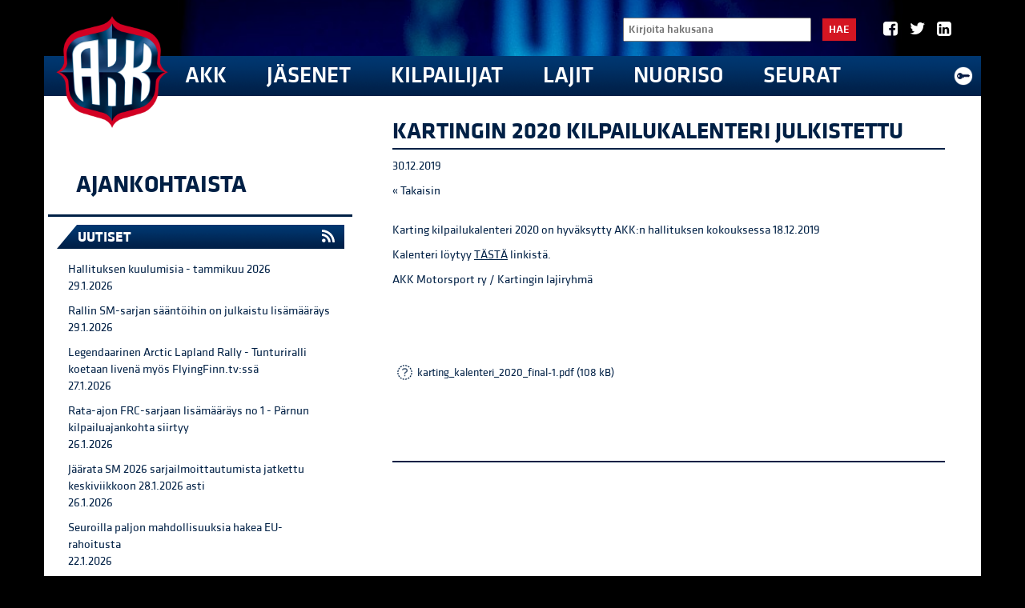

--- FILE ---
content_type: text/html; charset=utf-8
request_url: https://www.autourheilu.fi/uutiset/kartingin-2020-kilpailukalenteri-julkistettu/
body_size: 6965
content:
<!DOCTYPE html><html lang="fi"><head><meta charset="utf-8"><meta http-equiv="X-UA-Compatible" content="IE=edge"><meta name="viewport" content="width=device-width, initial-scale=1"><meta name="description" content=""><meta name="author" content=""><meta property="og:title" content="Kartingin 2020 kilpailukalenteri julkistettu" /><meta property="og:description" content="" /><meta property="og:type" content="website" /><meta property="og:url" content="https://www.autourheilu.fi/uutiset/kartingin-2020-kilpailukalenteri-julkistettu/" /><meta property="og:image" content="https://www.autourheilu.fi/site/templates/styles/images/share-logo-s.png" /><meta name="twitter:card" content="summary" /><meta name="twitter:title" content="Kartingin 2020 kilpailukalenteri julkistettu" /><meta name="twitter:description" content="" /><meta name="twitter:url" content="https://www.autourheilu.fi/uutiset/kartingin-2020-kilpailukalenteri-julkistettu/" /><link rel="icon" href="https://www.autourheilu.fi/favicon.ico" type="image/x-icon"><link rel="shortcut icon" href="https://www.autourheilu.fi/favicon.ico" type="image/x-icon"><title>AKK Motorsport - Kartingin 2020 kilpailukalenteri julkistettu</title><link href="/site/templates/styles/bootstrap.css" rel="stylesheet"><link href="/site/templates/fontello/css/fontello.css?1" rel="stylesheet"><link href="/site/templates/styles/defaults.css?2" rel="stylesheet"><link href="/site/templates/styles/site2.css?27" rel="stylesheet"><script defer src="https://use.fontawesome.com/releases/v5.0.6/js/all.js"></script><!--[if lt IE 9]><script src="https://oss.maxcdn.com/libs/html5shiv/3.7.0/html5shiv.js"></script><script src="https://oss.maxcdn.com/libs/respond.js/1.4.2/respond.min.js"></script><![endif]--><link rel='stylesheet' type='text/css' href='/site/templates/styles/magnific-popup.css' /><link rel='stylesheet' type='text/css' href='//maxcdn.bootstrapcdn.com/font-awesome/4.2.0/css/font-awesome.min.css' /><style>
      @media screen and (min-width: 768px) { 
        #main-container {
          background: url(/site/assets/files/1161/akk_mi2018_toni_ollikainen-00150.1920x0.jpg) no-repeat center center; background-size: cover; 
        }
      }
    </style><script>
  (function(i,s,o,g,r,a,m){i['GoogleAnalyticsObject']=r;i[r]=i[r]||function(){
  (i[r].q=i[r].q||[]).push(arguments)},i[r].l=1*new Date();a=s.createElement(o),
  m=s.getElementsByTagName(o)[0];a.async=1;a.src=g;m.parentNode.insertBefore(a,m)
  })(window,document,'script','//www.google-analytics.com/analytics.js','ga');
  ga('create', 'UA-3381044-1', 'auto');
  ga('send', 'pageview');

</script></head><body class="news-item-tpl page-30526"><div id="fb-root"></div><script>(function(d, s, id) {
  var js, fjs = d.getElementsByTagName(s)[0];
  if (d.getElementById(id)) return;
  js = d.createElement(s); js.id = id;
  js.src = "//connect.facebook.net/fi_FI/sdk.js#xfbml=1&appId=287577958069990&version=v2.0";
  fjs.parentNode.insertBefore(js, fjs);
}(document, 'script', 'facebook-jssdk'));</script><div id="main-container"><form id="mobile-search" class="group-right" action="/haku/" method="get"><input type="text" name="q" id="search_query" value="" placeholder="Kirjoita hakusana"><button type="submit">Hae</button></form><div class="navbar navbar-inverse" role="navigation"><div class="container"><a id="mobilogo" href="/"><img height="36" src="/site/templates/styles/images/logo_clean.png" alt="logo" /></a><a href="/haku/" class="search glyphicon glyphicon-search"></a><a href='/akk/extranet/' style="float: right; display: block; margin-right: 15px; margin-top: 12px;"><img width='24' src='/site/templates/styles/images/extranet.png' alt='Kirjaudu extranetiin' /></a>";
        <ul class="socialNav"><li class="socialNav__item"><a href="https://www.facebook.com/AKKMotorsport/" class="socialNav__link" target="_blank"><i class="icon-facebook-squared" aria-hidden="true"></i></a></li><li class="socialNav__item"><a href="https://twitter.com/AKKMotorsport" class="socialNav__link" target="_blank"><i class="icon-twitter" aria-hidden="true"></i></a></li><li class="socialNav__item"><a href="https://www.linkedin.com/company/akk-sports-ltd-" class="socialNav__link" target="_blank"><i class="icon-linkedin-squared" aria-hidden="true"></i></a></li></ul><div id="mobile-main-nav"><a class="" href="/akk/">AKK</a><a class="" href="/jasen/">Jäsenet</a><a class="" href="/kilpailijat/">Kilpailijat</a><a class="" href="/lajit/">Lajit</a><a class="" href="/nuorisotoiminta/">Nuoriso</a><a class="" href="/seuroille/">Seurat</a></div></div></div><div class="mobihidden container top-container"><div id="main-navigation" style="position: relative;"><div class="main-navigation__upper"><div id="search-form" class="group-right"><form id="search" class="group-right" action="/haku/" method="get"><input type="text" name="q" id="search_query" value="" placeholder="Kirjoita hakusana"><button type="submit">Hae</button></form></div><ul class="socialNav"><li class="socialNav__item"><a href="https://www.facebook.com/AKKMotorsport/" class="socialNav__link" target="_blank"><i class="icon-facebook-squared" aria-hidden="true"></i></a></li><li class="socialNav__item"><a href="https://twitter.com/AKKMotorsport" class="socialNav__link" target="_blank"><i class="icon-twitter" aria-hidden="true"></i></a></li><li class="socialNav__item"><a href="https://www.linkedin.com/company/akk-sports-ltd-" class="socialNav__link" target="_blank"><i class="icon-linkedin-squared" aria-hidden="true"></i></a></li></ul></div><a id="logo" class="mobihidden" href="/"><img src="/site/templates/styles/images/logo_clean.png" width="140" alt="logo" /></a><ul id="navigation" class="list-unstyled"><li class=''><a href='/akk/'>AKK</a><div id='subNav'><ul class='subNav list-unstyled'><li><a href='/akk/akk-motorsport-ry/'>AKK-Motorsport ry</a><ul class=' list-unstyled'><li><a href='/akk/akk-motorsport-ry/hallitus/'>Hallitus</a></li><li><a href='/akk/akk-motorsport-ry/strategia-1/'>Liiton strategia</a></li><li><a href='/akk/akk-motorsport-ry/liittovaltuusto/'>Liittovaltuusto 2026-2027</a></li><li><a href='/akk/akk-motorsport-ry/liittokokous-2025/'>Liittokokous 2025</a></li><li><a href='/akk/akk-motorsport-ry/materiaalit/'>Materiaalit</a></li><li><a href='/akk/akk-motorsport-ry/toimintasuunnitelma/'>Toimintasuunnitelma</a></li><li><a href='/akk/akk-motorsport-ry/vuosikatsaus/'>Vuosikatsaus</a></li></ul></li><li><a href='/akk/akk-sports-oy/'>AKK Sports Oy</a><ul class=' list-unstyled'><li><a href='/akk/akk-sports-oy/neste-ralli/'>Secto Automotive Rally Finland</a></li><li><a href='/akk/akk-sports-oy/ralli-sm/'>Ralli SM</a></li></ul></li><li><a href='/akk/alueet/'>Alueet</a><ul class=' list-unstyled'><li><a href='/akk/alueet/pohjois-suomi/'>Pohjois-Suomi</a></li><li><a href='/akk/alueet/pohjanmaa/'>Pohjanmaa</a></li><li><a href='/akk/alueet/ita-suomi/'>Itä-Suomi</a></li><li><a href='/akk/alueet/keski-suomi/'>Keski-Suomi</a></li><li><a href='/akk/alueet/hame/'>Häme</a></li><li><a href='/akk/alueet/kaakkois-suomi/'>Kaakkois-Suomi</a></li><li><a href='/akk/alueet/lansi-suomi/'>Länsi-Suomi</a></li><li><a href='/akk/alueet/etela-suomi/'>Etelä-Suomi</a></li></ul></li><li><a href='/akk/vastuullisuus/'>Vastuullisuus</a><ul class=' list-unstyled'><li><a href='/akk/vastuullisuus/johtamisjarjestelma/'>Johtamisjärjestelmä</a></li><li><a href='/akk/vastuullisuus/olosuhde/'>Ympäristö ja olosuhteet</a></li><li><a href='/akk/vastuullisuus/tasa-arvo-ja-yhdenvertaisuus/'>Tasa-arvo ja yhdenvertaisuus</a></li><li><a href='/akk/vastuullisuus/epaasiallinen-kaytos/'>Epäasiallisen käytöksen ennaltaehkäisy</a></li><li><a href='/akk/vastuullisuus/antidoping/'>Antidoping</a></li></ul></li><li><a href='/akk/media/'>Media</a><ul class=' list-unstyled'></ul></li><li><a href='/akk/yhteystiedot/'>Yhteystiedot</a><ul class=' list-unstyled'><li><a href='/akk/yhteystiedot/osasto/'>AKK-Motorsport ry</a></li><li><a href='/akk/yhteystiedot/akk-sports-oy/'>AKK Sports Oy</a></li><li><a href='/akk/yhteystiedot/akk-sports-oy-hallitus/'>AKK Sports Oy:n hallitus</a></li><li><a href='/akk/yhteystiedot/akk-motorsport-ry-n-hallitus/'>AKK-Motorsport ry:n hallitus</a></li><li><a href='/akk/yhteystiedot/lajiryhmat-2025-2026/'>Lajiryhmät 2025-2026</a></li></ul></li><li><a href='/akk/fia/'>FIA</a><ul class=' list-unstyled'><li><a href='/akk/fia/safety-bulletin-tiedotteet/'>Safety Bulletin-tiedotteet</a></li></ul></li><li><a href='/akk/seuraamusasiat/'>Seuraamusasiat</a><ul class=' list-unstyled'><li><a href='/akk/seuraamusasiat/vetoomusoikeuden-paatokset/'>Vetoomusoikeuden päätökset</a></li><li><a href='/akk/seuraamusasiat/urheilun-oikeusturvalautakunnan-ratkaisut/'>Urheilun oikeusturvalautakunnan päätökset</a></li><li><a href='/akk/seuraamusasiat/voimassa-olevat-seuraamukset/'>Voimassa olevat sanktiot</a></li></ul></li><li><a href='/akk/drivers-on-the-rocks-2025-risteily/'>Drivers on the Rocks 2025 -risteily</a><ul class=' list-unstyled'></ul></li></ul></div></li><li class=''><a href='/jasen/'>Jäsenet</a><div id='subNav'><ul class='subNav list-unstyled'><li><a href='/jasen/jasenedut/'>Jäsenedut</a><ul class=' list-unstyled'><li><a href='/jasen/jasenedut/kulttuurikeskus-tahto/'>Koe urheilun riemu ja tarinat TAHDOSSA Olympiastadionilla</a></li><li><a href='/jasen/jasenedut/oljypiste/'>Öljypiste</a></li><li><a href='/jasen/jasenedut/finnlines/'>Finnlines</a></li><li><a href='/jasen/jasenedut/karcher/'>Kärcher</a></li><li><a href='/jasen/jasenedut/s-ryhma/'>Mobilia (auto- ja tieliikenne museo)</a></li><li><a href='/jasen/jasenedut/teosto-ja-gramex/'>Teosto ja Gramex</a></li><li><a href='/jasen/jasenedut/valo/'>Olympiakomitean jäsenedut</a></li><li><a href='/jasen/jasenedut/lentopysakointi/'>CAP Pro Academy</a></li><li><a href='/jasen/jasenedut/tallinksilja/'>Tallink Silja Line</a></li></ul></li></ul></div></li><li class=''><a href='/kilpailijat/'>Kilpailijat</a><div id='subNav'><ul class='subNav list-unstyled'><li><a href='/kilpailijat/antidoping/'>Antidoping</a><ul class=' list-unstyled'><li><a href='/kilpailijat/antidoping/erivapaus/'>Erivapaus</a></li><li><a href='/kilpailijat/antidoping/kamu-laakehaku/'>KAMU -lääkehaku</a></li><li><a href='/kilpailijat/antidoping/puhtaasti-paras/'>Puhtaasti Paras</a></li><li><a href='/kilpailijat/antidoping/tiedotteet/'>Tiedotteet</a></li></ul></li><li><a href='/kilpailijat/katsastuskorttitilaus/'>Katsastuskorttitilaus</a><ul class=' list-unstyled'></ul></li><li><a href='/kilpailijat/kiti/'>KITI-järjestelmä</a><ul class=' list-unstyled'><li><a href='/kilpailijat/kiti/kirjaudu/'>Kirjaudu</a></li><li><a href='/kilpailijat/kiti/kayttoohjeita-jasenille-1/'>KITI - käyttöohjeita</a></li><li><a href='/kilpailijat/kiti/usein-kysytyt-kysymykset/'>Usein kysytyt kysymykset</a></li></ul></li><li><a href='/kilpailijat/kilpailijalisenssit/'>Lisenssit</a><ul class=' list-unstyled'><li><a href='/kilpailijat/kilpailijalisenssit/hinnasto/'>Hinnasto</a></li><li><a href='/kilpailijat/kilpailijalisenssit/lisenssityypit/'>Erilaiset lisenssityypit</a></li><li><a href='/kilpailijat/kilpailijalisenssit/laakarinlausunto/'>Terveysselvitys ja lääkärinlausunto</a></li><li><a href='/kilpailijat/kilpailijalisenssit/toimitsijalisenssit/'>Toimitsijalisenssit</a></li><li><a href='/kilpailijat/kilpailijalisenssit/jasenmaksulaskut-2026/'>Jäsenmaksulaskut 2026</a></li></ul></li><li><a href='/kilpailijat/sporttiturva-lisenssivakuutus/'>Sporttiturva</a><ul class=' list-unstyled'></ul></li><li><a href='/kilpailijat/tutkinnot/'>Tutkinnot</a><ul class=' list-unstyled'><li><a href='/kilpailijat/tutkinnot/tutkintokalenteri/'>Tutkintokalenteri</a></li></ul></li></ul></div></li><li class=''><a href='/lajit/'>Lajit</a><div id='subNav'><ul class='subNav list-unstyled'><li><a href='/lajit/autoslalom/'>Autoslalom</a><ul class=' list-unstyled'><li><a href='/lajit/autoslalom/uutiset/'>Autoslalom AL Sportin sivuilla</a></li><li><a href='/lajit/autoslalom/ki/'>Kilpailukalenteri</a></li><li><a href='/lajit/autoslalom/o/'>Ota yhteyttä!</a></li></ul></li><li><a href='/lajit/paataso/'>Autosuunnistus</a><ul class=' list-unstyled'><li><a href='/lajit/paataso/alataso/'>Uutiset</a></li><li><a href='/lajit/paataso/alataso-1/'>Kilpailukalenteri</a></li><li><a href='/lajit/paataso/saannot/'>Säännöt</a></li><li><a href='/lajit/paataso/emit-saannosto/'>Emit-säännöstö</a></li><li><a href='/lajit/paataso/pistetilanteet/'>Pistetilanteet</a></li><li><a href='/lajit/paataso/kilpailun-jarjestaminen/'>Materiaalit</a></li><li><a href='/lajit/paataso/ota-yhteytta/'>Ota yhteyttä!</a></li></ul></li><li><a href='/lajit/crosskart/'>Crosskart</a><ul class=' list-unstyled'><li><a href='/lajit/crosskart/uutiset/'>Uutiset</a></li><li><a href='/lajit/crosskart/kilpailukalenteri/'>Kilpailukalenteri</a></li><li><a href='/lajit/crosskart/saannot/'>Säännöt</a></li><li><a href='/lajit/crosskart/sarjat/'>Vuosinumerot</a></li><li><a href='/lajit/crosskart/pistetilanteet/'>Pistetilanteet</a></li><li><a href='/lajit/crosskart/kilpailun-jarjestaminen/'>Materiaalit</a></li><li><a href='/lajit/crosskart/ota-yhteytta/'>Ota yhteyttä!</a></li></ul></li><li><a href='/lajit/drag-racing/'>Drag Racing</a><ul class=' list-unstyled'><li><a href='/lajit/drag-racing/drag-racing-fhra/'>Drag Racing FHRA:n sivuilla</a></li><li><a href='/lajit/drag-racing/kilpailukalenteri/'>Kilpailukalenteri</a></li><li><a href='/lajit/drag-racing/ota-yhteytta/'>Ota yhteyttä!</a></li></ul></li><li><a href='/lajit/drifting/'>Drifting</a><ul class=' list-unstyled'><li><a href='/lajit/drifting/uutiset/'>Uutiset</a></li><li><a href='/lajit/drifting/kilpailukalenteri/'>Kilpailukalenteri</a></li><li><a href='/lajit/drifting/saannot/'>Säännöt</a></li><li><a href='/lajit/drifting/pistetilanteet/'>Pistetilanteet</a></li><li><a href='/lajit/drifting/vuosinumerot/'>Vuosinumerot</a></li><li><a href='/lajit/drifting/kilpailun-jarjestaminen/'>Materiaalit</a></li><li><a href='/lajit/drifting/ota-yhteytta/'>Ota yhteyttä!</a></li></ul></li><li><a href='/lajit/digitaalinen-autourheilu/'>Digitaalinen autourheilu</a><ul class=' list-unstyled'><li><a href='/lajit/digitaalinen-autourheilu/uutiset/'>Uutiset</a></li><li><a href='/lajit/digitaalinen-autourheilu/kilpailukalenteri/'>Kilpailukalenteri</a></li><li><a href='/lajit/digitaalinen-autourheilu/saannot/'>Säännöt</a></li><li><a href='/lajit/digitaalinen-autourheilu/materiaalit/'>Materiaalit</a></li><li><a href='/lajit/digitaalinen-autourheilu/pistetilanteet/'>Pistetilanteet</a></li><li><a href='/lajit/digitaalinen-autourheilu/ota-yhteytta/'>Ota yhteyttä!</a></li></ul></li><li><a href='/lajit/ecorun/'>EcoRun</a><ul class=' list-unstyled'><li><a href='/lajit/ecorun/uutiset/'>EcoRun AL Sportin sivuilla</a></li><li><a href='/lajit/ecorun/kilpailukalenteri/'>Kilpailukalenteri</a></li><li><a href='/lajit/ecorun/ota-yhteytta/'>Ota yhteyttä!</a></li></ul></li><li><a href='/lajit/endurance/'>Endurance</a><ul class=' list-unstyled'><li><a href='/lajit/endurance/uutiset/'>Uutiset</a></li><li><a href='/lajit/endurance/miten-mukaan/'>Miten mukaan?</a></li><li><a href='/lajit/endurance/kilpailukalenteri/'>Kilpailukalenteri</a></li><li><a href='/lajit/endurance/saannot/'>Säännöt</a></li><li><a href='/lajit/endurance/vuosinumerot/'>Vuosinumerot</a></li><li><a href='/lajit/endurance/pistetilanteet/'>Pistetilanteet</a></li><li><a href='/lajit/endurance/kilpailun-jarjestaminen/'>Materiaalit</a></li><li><a href='/lajit/endurance/ota-yhteytta/'>Ota yhteyttä!</a></li></ul></li><li><a href='/lajit/historic/'>Historic</a><ul class=' list-unstyled'><li><a href='/lajit/historic/uutiset/'>Uutiset</a></li><li><a href='/lajit/historic/saannot/'>Säännöt</a></li><li><a href='/lajit/historic/htp-passit/'>HTP-passit</a></li><li><a href='/lajit/historic/vanhat-liite-j-t/'>Vanhat Liite J:t</a></li><li><a href='/lajit/historic/linkit/'>Linkit</a></li><li><a href='/lajit/historic/materiaalit/'>Materiaalit</a></li><li><a href='/lajit/historic/ota-yhteytta/'>Ota yhteyttä!</a></li></ul></li><li><a href='/lajit/jokkis/'>Jokkis</a><ul class=' list-unstyled'><li><a href='/lajit/jokkis/uutiset/'>Uutiset</a></li><li><a href='/lajit/jokkis/kilpailukalenteri/'>Kilpailukalenteri</a></li><li><a href='/lajit/jokkis/saannot/'>Säännöt</a></li><li><a href='/lajit/jokkis/jokkis-verkkotutkinto/'>Jokkis-verkkotutkinto</a></li><li><a href='/lajit/jokkis/jokkis-tuomariston-puheenjohtajat/'>Jokkis tuomariston puheenjohtajat</a></li><li><a href='/lajit/jokkis/jm-sm-liiga/'>Jokkis SM Liiga</a></li><li><a href='/lajit/jokkis/materiaalit/'>Materiaalit</a></li><li><a href='/lajit/jokkis/tuloksia/'>SM-tuloksia</a></li><li><a href='/lajit/jokkis/ota-yhteytta/'>Ota yhteyttä!</a></li></ul></li><li><a href='/lajit/jaarata-ajo/'>Jäärata-ajo</a><ul class=' list-unstyled'><li><a href='/lajit/jaarata-ajo/u/'>Uutiset</a></li><li><a href='/lajit/jaarata-ajo/kilpailukalenteri/'>Kilpailukalenteri</a></li><li><a href='/lajit/jaarata-ajo/saannot/'>Säännöt</a></li><li><a href='/lajit/jaarata-ajo/pistetilanteet/'>Pistetilanteet</a></li><li><a href='/lajit/jaarata-ajo/kilpailun-jarjestaminen/'>Materiaalit</a></li><li><a href='/lajit/jaarata-ajo/jaarata-vuosinumerot-2026/'>Jäärata vuosinumerot 2026</a></li></ul></li><li><a href='/lajit/karting/'>Karting</a><ul class=' list-unstyled'><li><a href='/lajit/karting/uutiset/'>Uutiset</a></li><li><a href='/lajit/karting/kilpailukalenteri/'>Kilpailukalenteri</a></li><li><a href='/lajit/karting/saannot/'>Säännöt</a></li><li><a href='/lajit/karting/vuosinumerot/'>Vuosinumerot</a></li><li><a href='/lajit/karting/pistetilanteet/'>Pistetilanteet</a></li><li><a href='/lajit/karting/kilpailun-jarjestaminen/'>Materiaalit</a></li><li><a href='/lajit/karting/luokitustodistukset/'>Luokitustodistukset</a></li><li><a href='/lajit/karting/suomen-kartingradat/'>Suomen kartingradat</a></li><li><a href='/lajit/karting/ota-yhteytta/'>Ota yhteyttä!</a></li></ul></li><li><a href='/lajit/off-road/'>Off Road</a><ul class=' list-unstyled'><li><a href='/lajit/off-road/uutiset/'>Uutiset</a></li><li><a href='/lajit/off-road/kilpailukalenteri/'>Kilpailukalenteri</a></li><li><a href='/lajit/off-road/saannot/'>Säännöt</a></li><li><a href='/lajit/off-road/pistetilanne/'>Pistetilanteet</a></li><li><a href='/lajit/off-road/kilpailun-jarjestaminen/'>Materiaalit</a></li><li><a href='/lajit/off-road/ota-yhteytta/'>Ota yhteyttä!</a></li></ul></li><li><a href='/lajit/pienoisautoilu/'>Pienoisautoilu</a><ul class=' list-unstyled'><li><a href='/lajit/pienoisautoilu/uutiset/'>Uutiset</a></li><li><a href='/lajit/pienoisautoilu/kilpailukalenteri/'>Kilpailukalenteri</a></li><li><a href='/lajit/pienoisautoilu/saannot/'>Säännöt</a></li><li><a href='/lajit/pienoisautoilu/pienoisautoilu/'>Pistetilanteet</a></li><li><a href='/lajit/pienoisautoilu/radat/'>Radat</a></li><li><a href='/lajit/pienoisautoilu/kilpailun-jarjestaminen/'>Materiaalit</a></li><li><a href='/lajit/pienoisautoilu/luokkayhteyshenkilot/'>Luokkayhteyshenkilöt</a></li><li><a href='/lajit/pienoisautoilu/ota-yhteytta/'>Ota yhteyttä!</a></li></ul></li><li><a href='/lajit/ralli/'>Ralli</a><ul class=' list-unstyled'><li><a href='/lajit/ralli/tiedotteet/'>Uutiset</a></li><li><a href='/lajit/ralli/kilpailukalenteri/'>Kilpailukalenteri</a></li><li><a href='/lajit/ralli/saannot/'>Säännöt</a></li><li><a href='/lajit/ralli/pistetilanteet/'>Pistetilanteet</a></li><li><a href='/lajit/ralli/kilpailun-jarjestaminen/'>Materiaalit</a></li><li><a href='/lajit/ralli/ota-yhteytta/'>Ota yhteyttä!</a></li></ul></li><li><a href='/lajit/rallicross/'>Rallicross</a><ul class=' list-unstyled'><li><a href='/lajit/rallicross/u/'>Uutiset</a></li><li><a href='/lajit/rallicross/rallicross-sm/'>Rallicross SM</a></li><li><a href='/lajit/rallicross/kilpailukalenteri/'>Kilpailukalenteri</a></li><li><a href='/lajit/rallicross/saannot/'>Säännöt</a></li><li><a href='/lajit/rallicross/pistetilanteet/'>Pistetilanteet</a></li><li><a href='/lajit/rallicross/vuosinumerot/'>Vuosinumerot</a></li><li><a href='/lajit/rallicross/kilpailun-jarjestaminen/'>Materiaalit</a></li><li><a href='/lajit/rallicross/ota-yhteytta/'>Ota yhteyttä!</a></li></ul></li><li><a href='/lajit/rallisprint/'>Rallisprint</a><ul class=' list-unstyled'><li><a href='/lajit/rallisprint/uutiset/'>Uutiset</a></li><li><a href='/lajit/rallisprint/kilpailukalenteri/'>Kilpailukalenteri</a></li><li><a href='/lajit/rallisprint/saannot/'>Säännöt</a></li><li><a href='/lajit/rallisprint/pistetilanteet/'>Pistetilanteet</a></li><li><a href='/lajit/rallisprint/sarjat/'>Sarjat</a></li><li><a href='/lajit/rallisprint/kilpailun-jarjestaminen/'>Materiaalit</a></li><li><a href='/lajit/rallisprint/ota-yhteytta/'>Ota yhteyttä!</a></li></ul></li><li><a href='/lajit/rata-ajo/'>Rata-autoilu</a><ul class=' list-unstyled'><li><a href='/lajit/rata-ajo/uutiset/'>Uutiset</a></li><li><a href='/lajit/rata-ajo/kilpailukalenteri/'>Kilpailukalenteri</a></li><li><a href='/lajit/rata-ajo/saannot/'>Säännöt</a></li><li><a href='/lajit/rata-ajo/rataleimatutkinto/'>Rataleimatutkinto</a></li><li><a href='/lajit/rata-ajo/v/'>Vuosinumerot</a></li><li><a href='/lajit/rata-ajo/pistetilanteet/'>Pistetilanteet</a></li><li><a href='/lajit/rata-ajo/kilpailun-jarjestaminen/'>Materiaalit</a></li><li><a href='/lajit/rata-ajo/frc/'>Finnish Racing Championship</a></li><li><a href='/lajit/rata-ajo/ota-yhteytta/'>Ota yhteyttä!</a></li></ul></li><li><a href='/lajit/tasanopeusajo/'>Tasanopeusajo</a><ul class=' list-unstyled'><li><a href='/lajit/tasanopeusajo/uutiset/'>Tasanopeusajo AL Sportin sivuilla</a></li><li><a href='/lajit/tasanopeusajo/k/'>Kilpailukalenteri</a></li><li><a href='/lajit/tasanopeusajo/o/'>Ota yhteyttä!</a></li></ul></li><li><a href='/lajit/tekniikka/'>Tekniikka</a><ul class=' list-unstyled'><li><a href='/lajit/tekniikka/u/'>Uutiset</a></li><li><a href='/lajit/tekniikka/saannot/'>Säännöt</a></li><li><a href='/lajit/tekniikka/technical-regulations-in-english/'>Technical regulations in english</a></li><li><a href='/lajit/tekniikka/linkit/'>Linkit</a></li><li><a href='/lajit/tekniikka/materiaalit/'>Materiaalit</a></li><li><a href='/lajit/tekniikka/lomakkeet/'>Lomakkeet</a></li><li><a href='/lajit/tekniikka/o/'>Ota yhteyttä!</a></li></ul></li><li><a href='/lajit/kuinka-mukaan-autourheilutoimintaan/'>Kuinka mukaan autourheilutoimintaan?</a><ul class=' list-unstyled'></ul></li><li><a href='/lajit/kilpailuluvan-hakeminen/'>Kilpailuluvan hakeminen</a><ul class=' list-unstyled'></ul></li></ul></div></li><li class=''><a href='/nuorisotoiminta/'>Nuoriso</a><div id='subNav'><ul class='subNav list-unstyled'><li><a href='/nuorisotoiminta/nuorisolajit/'>Nuorisolajit</a><ul class=' list-unstyled'></ul></li><li><a href='/nuorisotoiminta/flying-finn/'>Flying Finn</a><ul class=' list-unstyled'><li><a href='/nuorisotoiminta/flying-finn/flying-finn-future-star/'>Flying Finn Future Star 2025 - kummina Marcus Grönholm</a></li><li><a href='/nuorisotoiminta/flying-finn/flying-finn-tour-2026/'>Flying Finn Tour 2026</a></li><li><a href='/nuorisotoiminta/flying-finn/flying-finn-tour-2025/'>Flying Finn Tour 2025</a></li><li><a href='/nuorisotoiminta/flying-finn/flying-finn-tour-2022/'>Flying Finn Tour 2022</a></li><li><a href='/nuorisotoiminta/flying-finn/flying-finn-tour-2020/'>Flying Finn Tour 2020</a></li><li><a href='/nuorisotoiminta/flying-finn/flying-finn-tour-2019/'>Flying Finn Tour 2019</a></li><li><a href='/nuorisotoiminta/flying-finn/santander-rahoitus/'>Santander -rahoitus</a></li></ul></li><li><a href='/nuorisotoiminta/valmennus/'>Valmennus</a><ul class=' list-unstyled'><li><a href='/nuorisotoiminta/valmennus/akk-driver-academy/'>Flying Finn Academy</a></li><li><a href='/nuorisotoiminta/valmennus/valmennusrahasto-2/'>Valmennusrahasto</a></li></ul></li><li><a href='/nuorisotoiminta/moottoriurheilu-ura/'>Moottoriurheilu-ura</a><ul class=' list-unstyled'></ul></li><li><a href='/nuorisotoiminta/kouluille/'>Kouluille</a><ul class=' list-unstyled'></ul></li></ul></div></li><li class=''><a href='/seuroille/'>Seurat</a><div id='subNav'><ul class='subNav list-unstyled'><li><a href='/seuroille/seurat/'>Seurahaku</a><ul class=' list-unstyled'><li><a href='/seuroille/seurat/yhteystiedot/'>Hakukone</a></li><li><a href='/seuroille/seurat/uusiseura/'>Uusi Seura</a></li><li><a href='/seuroille/seurat/autourheiluseurojen-lyhenteet/'>Autourheiluseurojen lyhenteet</a></li></ul></li><li><a href='/seuroille/seurakehitystie-seuratoiminnan-kehittamisohjelma/'>Seurakehitystie</a><ul class=' list-unstyled'></ul></li><li><a href='/seuroille/seura-avustukset/'>Avustukset</a><ul class=' list-unstyled'></ul></li><li><a href='/seuroille/tapahtumavakuutus/'>Vakuutusturva</a><ul class=' list-unstyled'><li><a href='/seuroille/tapahtumavakuutus/harrastajavakuutus/'>Harrastajavakuutus</a></li><li><a href='/seuroille/tapahtumavakuutus/tuplaturva/'>Tuplaturva</a></li></ul></li><li><a href='/seuroille/teosto-ja-gramex/'>Teosto ja Gramex</a><ul class=' list-unstyled'></ul></li><li><a href='/seuroille/koulutukset/'>Koulutukset</a><ul class=' list-unstyled'><li><a href='/seuroille/koulutukset/koulutuskalenteri/'>Koulutuskalenteri</a></li><li><a href='/seuroille/koulutukset/koulutusmateriaalit/'>Materiaalit</a></li></ul></li><li><a href='/seuroille/digirigi-hanke/'>Flying Finn DigiRigi</a><ul class=' list-unstyled'><li><a href='/seuroille/digirigi-hanke/iracing-pelikoodit-seuroille/'>iRacing pelikoodit seuroille</a></li></ul></li><li><a href='/seuroille/flying-finn-100/'>Flying Finn -100</a><ul class=' list-unstyled'></ul></li><li><a href='/seuroille/kiti-1/'>KITI-järjestelmä</a><ul class=' list-unstyled'><li><a href='/seuroille/kiti-1/kayttoohjeita-seuroille/'>KITI - käyttöohjeita seuroille</a></li><li><a href='/seuroille/kiti-1/kiti-kayttoohjeita-kilpailun-jarjestajille/'>KITI - käyttöohjeita kilpailun järjestäjille</a></li></ul></li><li><a href='/seuroille/tyokaluja-toiminnan-kehitykseen/'>Työkaluja toiminnan tueksi</a><ul class=' list-unstyled'><li><a href='/seuroille/tyokaluja-toiminnan-kehitykseen/materiaaleja/'>Materiaalipankki</a></li><li><a href='/seuroille/tyokaluja-toiminnan-kehitykseen/tulevaisuuden-seura/'>Tulevaisuuden seura</a></li></ul></li></ul></div></li></ul><a href='/akk/extranet/' style="position: absolute; top: 63px; right: -5px;"><img width='24' src='/site/templates/styles/images/extranet.png' alt='Kirjaudu extranetiin' /></a></div></div><div id="main-content-container" class="container"><div class="row basic"><div class="col-md-4"><div class="nav-vertical-container"><h2 class='nav-title'><a href='/uutiset/'>Ajankohtaista</a></h2><button type="button" class="mobihidden navbar-toggle" data-toggle="collapse" data-target=".nav-vertical"><span class="toggle-title">Valikko</span><span class="icon-bar"></span><span class="icon-bar"></span><span class="icon-bar"></span></button></div><div class='item recent-news'><h2>Uutiset<button type='button' class='newslist-toggle navbar-toggle collapsed visible-sm visible-xs' data-toggle='collapse' data-target='.recent-news-content' aria-expanded='false'><span class='sr-only'>Toggle navigation</span><span class='icon-bar'></span><span class='icon-bar'></span><span class='icon-bar'></span></button><a style='float: right; color: white; margin-right: 12px;' href='https://www.autourheilu.fi/rss/?p=1013'><i class='fas fa-rss'></i></a></h2><div class='item-content recent-news-content'><a href='/uutiset/hallituksen-kuulumisia-tammikuu-2026/'><p><span class='item-title'><span>Hallituksen kuulumisia - tammikuu 2026</span></span><br/><span class='date'>29.1.2026</span></p></a><a href='/uutiset/rallin-sm-sarjan-saantoihin-on-julkaistu-lisamaarays/'><p><span class='item-title'><span>Rallin SM-sarjan sääntöihin on julkaistu lisämääräys</span></span><br/><span class='date'>29.1.2026</span></p></a><a href='/uutiset/legendaarinen-artic-lapland-rally-tunturiralli-koetaan-livena-myos-flyingfinn.tv-ssa/'><p><span class='item-title'><span>Legendaarinen Arctic Lapland Rally - Tunturiralli koetaan livenä myös FlyingFinn.tv:ssä</span></span><br/><span class='date'>27.1.2026</span></p></a><a href='/uutiset/rata-ajon-frc-sarjaan-lisamaarays-no1-parnun-kilpailuajankohta-siirtyy/'><p><span class='item-title'><span>Rata-ajon FRC-sarjaan lisämääräys no 1 - Pärnun kilpailuajankohta siirtyy</span></span><br/><span class='date'>26.1.2026</span></p></a><a href='/uutiset/jaarata-sm-2026-sarjailmoittautumista-jatkettu/'><p><span class='item-title'><span>Jäärata SM 2026 sarjailmoittautumista jatkettu keskiviikkoon 28.1.2026 asti</span></span><br/><span class='date'>26.1.2026</span></p></a><a href='/uutiset/paljon-mahdollisuuksia-hakea-eu-rahoitusta/'><p><span class='item-title'><span>Seuroilla paljon mahdollisuuksia hakea EU-rahoitusta</span></span><br/><span class='date'>22.1.2026</span></p></a><a href='/uutiset/haetaan-toimitusjohtajaa-suomalaisen-autourheilun-huipulle/'><p><span class='item-title'><span>Haetaan toimitusjohtajaa suomalaisen autourheilun huipulle</span></span><br/><span class='date'>22.1.2026</span></p></a><a href='/uutiset/puheenjohtajan-katsaus-ajankohtaista-asiaa-autourheilusta/'><p><span class='item-title'><span>Puheenjohtajan katsaus - ajankohtaista asiaa autourheilusta</span></span><br/><span class='date'>21.1.2026</span></p></a><a href='/uutiset/endurance-cup-2026-sarjasaannot-julki-seka-sarjailmoittautuminen-ja-numerovaraus-avattu/'><p><span class='item-title'><span>Endurance Cup 2026 sarjasäännöt julki sekä sarjailmoittautuminen ja numerovaraus avattu</span></span><br/><span class='date'>21.1.2026</span></p></a><a href='/uutiset/secto-rally-finland-ja-vallila-kaynnistavat-ainutlaatuisen-yhteistyon-rallihenki-muuttaa-kotiin/'><p><span class='item-title'><span>Secto Rally Finland ja Vallila käynnistävät ainutlaatuisen yhteistyön – rallihenki muuttaa kotiin</span></span><br/><span class='date'>20.1.2026</span></p></a><p><a class='more' href='/uutiset/'>Lisää &raquo;</a></p></div></div></div><div class="col-md-8"><div id="content-container"><h1>Kartingin 2020 kilpailukalenteri julkistettu</h1><p class='date'>30.12.2019</p><p><a href='javascript:history.back(1)'>« Takaisin</a></p><div class="gallery"></div><div id="body"><h3></h3><div class='body'><p>Karting kilpailukalenteri 2020 on hyväksytty AKK:n hallituksen kokouksessa 18.12.2019</p><p>Kalenteri löytyy <a href="https://www.autourheilu.fi/site/assets/files/30526/karting_kalenteri_2020_final-1.pdf">TÄSTÄ</a> linkistä.</p><p>AKK Motorsport ry / Kartingin lajiryhmä</p><p> </p><p> </p></div><div class='mod mod-filelist clearfix'><div class='bd'><ul class='list-unstyled'><li><i class='fa fa-file-pdf-o fa-lg'></i><a href='/site/assets/files/30526/karting_kalenteri_2020_final-1.pdf'>karting_kalenteri_2020_final-1.pdf (108 kB) </a></li></ul></div></div><div id="share"><div class="addthis_sharing_toolbox"></div></div></div></div></div></div></div></div><div id="footer-container"><div class="container"></div><div class="logo-container"><div id="logos"><a href="http://www.fia.com/" class="fia" target="blank">FIA</a><a href="http://www.fia.com/sites/default/files/basicpage/file/Action%20for%20Environment_revised%20version%20SF.PDF" class="tt" target="blank">AKK Environment</a><a href="http://www.fia.com/fia-women-motorsport" class="akk" target="blank">Women in Motorsport</a></div></div></div><div id="credits-container"><div class="container"><span><a href="http://www.ajatonmainos.fi">Design Mainostoimisto Ajaton Oy</a></span></div></div><script src="//ajax.googleapis.com/ajax/libs/jquery/1.11.0/jquery.min.js"></script><script src="/site/templates/scripts/bootstrap.min.js"></script><script src="/site/templates/scripts/jquery.hoverIntent.minified.js"></script><script src="/site/templates/scripts/jquery.scrollTo.min.js"></script><script src="/site/templates/scripts/main.js?4"></script><script src='/site/templates/scripts/jquery.magnific-popup.min.js'></script><script src='/site/templates/scripts/gallery.js'></script><script type="text/javascript" src="//s7.addthis.com/js/300/addthis_widget.js#pubid=ra-556d4f515873fad9" async="async"></script></body></html>

--- FILE ---
content_type: text/css
request_url: https://www.autourheilu.fi/site/templates/styles/defaults.css?2
body_size: 928
content:
/* fix for adminbar modal */
#adminbar li a, #adminbar li span {
	position: relative;
	overflow: hidden;
}

/* calendar */

.calendar {
	width: 100%;
}
.calendar {
	border-right: 1px solid #DADADA;
	background: #fff;
}
.calendar-nav a {
	font-size: 18px;
}
.calendar-nav a.prev {
	float: right;
}
.calendar th, table.calendar td {
	width: 14%;
	padding: 3px;
	text-align: left;
}
.calendar td ul, .calendar td li {
	list-style: none;
	margin: 0;
	padding: 0;
	font-size: 12px;
}
.calendar td ul, .calendar td li {
	list-style: none;
	margin: 0;
	padding: 0;
	font-size: 12px;
}
.calendar th {
	background: #e5e4dd;
	border-left: 1px solid #DADADA;
	border-top: 1px solid #DADADA;
}
.calendar td {
	width: 14%;
	height: 80px;
	border-left: 1px solid #DADADA;
	border-bottom: 1px solid #DADADA;
}
.calendar td ul li a {
	display: block;
	font-size: 11px;
	line-height: 125%;
}

/* pagination */

.MarkupPagerNav {
        clear: both;
        margin: 1em 0; 
        padding: 0;
        font-family: Arial, sans-serif;
}
.MarkupPagerNav li {
	display: inline;
	list-style: none;
	margin: 0;
}

.MarkupPagerNav li a,
.MarkupPagerNav li.MarkupPagerNavSeparator {
	display: block;
	float: left;
	padding: 2px 9px;                
	color: #000;
	margin-right: 3px;
	font-size: 12px;
	font-weight: bold;
	text-transform: uppercase;
}
                
.MarkupPagerNav li.MarkupPagerNavOn a,
.MarkupPagerNav li a:hover {
	color: #777;
	text-decoration: none;
}

.MarkupPagerNav li.MarkupPagerNavSeparator {
	display: inline;
	color: #777;
	padding-left: 3px;
	padding-right: 3px;
}

.MarkupPagerNav li:first-child a {
	padding-left: 0;
}

/* gallery */

.gallery {
	margin-bottom: 2em;
}

/* filelist */

.mod-filelist {
	margin-bottom: 1em 0;
}

.mod-filelist li {
	margin: 6px;
}

.mod-filelist a {
	margin-left: 6px;
}

/* contacts */

.contacts-item > div {
	float: left;
}

.contacts-image {
	margin: 5px 10px 10px 0;
}

.contacts-info p {
	margin: 0;
}

/* breadcrumb */

#breadcrumb {
	padding: 0;
	margin-bottom: 2em;
}

#breadcrumb li {
	list-style: none;
	display: inline-block;
}

/* items */

.item {
	margin-bottom: 1em;
}

/* tags */

.tags {
	width: 100%;
	clear: both;
	overflow: hidden;
	margin-bottom: 10px;
}

.tags p {
	float: left;
	margin-right: 5px;
	background: #002045;
	color: #fff;
	padding: 0 6px;
	border-radius: 3px;
}

.tags a {
	color: #fff;
}

/* content */

.body {
	margin-bottom: 2em;
}

.btn-default, .btn-default:hover,
.ui-button, .ui-button:hover, .payment-button {
	font-family: "Klavika-Medium", Helvetica, Arial, sans-serif;
    font-weight: bold;
    color: #fff;
    background-color: #002045;
    border-color: transparent;
    padding: .25em 1rem;
}

#body .payment-button {
	margin-top: 1.2em;
	clear: both;
	display: inline-block;
}